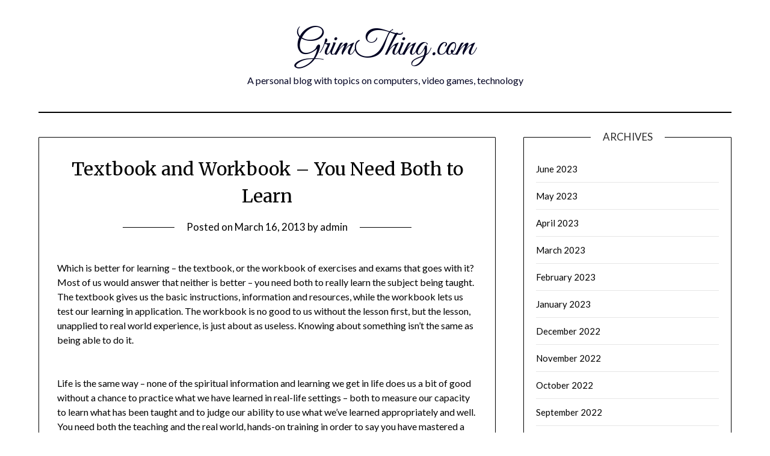

--- FILE ---
content_type: text/html; charset=UTF-8
request_url: https://grimthing.com/textbook-and-workbook-you-need-both-to-learn/
body_size: 10132
content:
<!doctype html>
	<html lang="en-US">
	<head>
		<meta charset="UTF-8">
		<meta name="viewport" content="width=device-width, initial-scale=1">
		<link rel="profile" href="http://gmpg.org/xfn/11">
		<title>Textbook and Workbook &#8211; You Need Both to Learn &#8211; GrimThing.com</title>
<meta name='robots' content='max-image-preview:large' />
<link rel='dns-prefetch' href='//fonts.googleapis.com' />
<link rel="alternate" type="application/rss+xml" title="GrimThing.com &raquo; Feed" href="https://grimthing.com/feed/" />
<link rel="alternate" type="application/rss+xml" title="GrimThing.com &raquo; Comments Feed" href="https://grimthing.com/comments/feed/" />
<link rel="alternate" type="application/rss+xml" title="GrimThing.com &raquo; Textbook and Workbook &#8211; You Need Both to Learn Comments Feed" href="https://grimthing.com/textbook-and-workbook-you-need-both-to-learn/feed/" />
<script type="text/javascript">
/* <![CDATA[ */
window._wpemojiSettings = {"baseUrl":"https:\/\/s.w.org\/images\/core\/emoji\/15.0.3\/72x72\/","ext":".png","svgUrl":"https:\/\/s.w.org\/images\/core\/emoji\/15.0.3\/svg\/","svgExt":".svg","source":{"concatemoji":"https:\/\/grimthing.com\/wp-includes\/js\/wp-emoji-release.min.js?ver=6.5.5"}};
/*! This file is auto-generated */
!function(i,n){var o,s,e;function c(e){try{var t={supportTests:e,timestamp:(new Date).valueOf()};sessionStorage.setItem(o,JSON.stringify(t))}catch(e){}}function p(e,t,n){e.clearRect(0,0,e.canvas.width,e.canvas.height),e.fillText(t,0,0);var t=new Uint32Array(e.getImageData(0,0,e.canvas.width,e.canvas.height).data),r=(e.clearRect(0,0,e.canvas.width,e.canvas.height),e.fillText(n,0,0),new Uint32Array(e.getImageData(0,0,e.canvas.width,e.canvas.height).data));return t.every(function(e,t){return e===r[t]})}function u(e,t,n){switch(t){case"flag":return n(e,"\ud83c\udff3\ufe0f\u200d\u26a7\ufe0f","\ud83c\udff3\ufe0f\u200b\u26a7\ufe0f")?!1:!n(e,"\ud83c\uddfa\ud83c\uddf3","\ud83c\uddfa\u200b\ud83c\uddf3")&&!n(e,"\ud83c\udff4\udb40\udc67\udb40\udc62\udb40\udc65\udb40\udc6e\udb40\udc67\udb40\udc7f","\ud83c\udff4\u200b\udb40\udc67\u200b\udb40\udc62\u200b\udb40\udc65\u200b\udb40\udc6e\u200b\udb40\udc67\u200b\udb40\udc7f");case"emoji":return!n(e,"\ud83d\udc26\u200d\u2b1b","\ud83d\udc26\u200b\u2b1b")}return!1}function f(e,t,n){var r="undefined"!=typeof WorkerGlobalScope&&self instanceof WorkerGlobalScope?new OffscreenCanvas(300,150):i.createElement("canvas"),a=r.getContext("2d",{willReadFrequently:!0}),o=(a.textBaseline="top",a.font="600 32px Arial",{});return e.forEach(function(e){o[e]=t(a,e,n)}),o}function t(e){var t=i.createElement("script");t.src=e,t.defer=!0,i.head.appendChild(t)}"undefined"!=typeof Promise&&(o="wpEmojiSettingsSupports",s=["flag","emoji"],n.supports={everything:!0,everythingExceptFlag:!0},e=new Promise(function(e){i.addEventListener("DOMContentLoaded",e,{once:!0})}),new Promise(function(t){var n=function(){try{var e=JSON.parse(sessionStorage.getItem(o));if("object"==typeof e&&"number"==typeof e.timestamp&&(new Date).valueOf()<e.timestamp+604800&&"object"==typeof e.supportTests)return e.supportTests}catch(e){}return null}();if(!n){if("undefined"!=typeof Worker&&"undefined"!=typeof OffscreenCanvas&&"undefined"!=typeof URL&&URL.createObjectURL&&"undefined"!=typeof Blob)try{var e="postMessage("+f.toString()+"("+[JSON.stringify(s),u.toString(),p.toString()].join(",")+"));",r=new Blob([e],{type:"text/javascript"}),a=new Worker(URL.createObjectURL(r),{name:"wpTestEmojiSupports"});return void(a.onmessage=function(e){c(n=e.data),a.terminate(),t(n)})}catch(e){}c(n=f(s,u,p))}t(n)}).then(function(e){for(var t in e)n.supports[t]=e[t],n.supports.everything=n.supports.everything&&n.supports[t],"flag"!==t&&(n.supports.everythingExceptFlag=n.supports.everythingExceptFlag&&n.supports[t]);n.supports.everythingExceptFlag=n.supports.everythingExceptFlag&&!n.supports.flag,n.DOMReady=!1,n.readyCallback=function(){n.DOMReady=!0}}).then(function(){return e}).then(function(){var e;n.supports.everything||(n.readyCallback(),(e=n.source||{}).concatemoji?t(e.concatemoji):e.wpemoji&&e.twemoji&&(t(e.twemoji),t(e.wpemoji)))}))}((window,document),window._wpemojiSettings);
/* ]]> */
</script>
<style id='wp-emoji-styles-inline-css' type='text/css'>

	img.wp-smiley, img.emoji {
		display: inline !important;
		border: none !important;
		box-shadow: none !important;
		height: 1em !important;
		width: 1em !important;
		margin: 0 0.07em !important;
		vertical-align: -0.1em !important;
		background: none !important;
		padding: 0 !important;
	}
</style>
<link rel='stylesheet' id='wp-block-library-css' href='https://grimthing.com/wp-includes/css/dist/block-library/style.min.css?ver=6.5.5' type='text/css' media='all' />
<style id='classic-theme-styles-inline-css' type='text/css'>
/*! This file is auto-generated */
.wp-block-button__link{color:#fff;background-color:#32373c;border-radius:9999px;box-shadow:none;text-decoration:none;padding:calc(.667em + 2px) calc(1.333em + 2px);font-size:1.125em}.wp-block-file__button{background:#32373c;color:#fff;text-decoration:none}
</style>
<style id='global-styles-inline-css' type='text/css'>
body{--wp--preset--color--black: #000000;--wp--preset--color--cyan-bluish-gray: #abb8c3;--wp--preset--color--white: #ffffff;--wp--preset--color--pale-pink: #f78da7;--wp--preset--color--vivid-red: #cf2e2e;--wp--preset--color--luminous-vivid-orange: #ff6900;--wp--preset--color--luminous-vivid-amber: #fcb900;--wp--preset--color--light-green-cyan: #7bdcb5;--wp--preset--color--vivid-green-cyan: #00d084;--wp--preset--color--pale-cyan-blue: #8ed1fc;--wp--preset--color--vivid-cyan-blue: #0693e3;--wp--preset--color--vivid-purple: #9b51e0;--wp--preset--gradient--vivid-cyan-blue-to-vivid-purple: linear-gradient(135deg,rgba(6,147,227,1) 0%,rgb(155,81,224) 100%);--wp--preset--gradient--light-green-cyan-to-vivid-green-cyan: linear-gradient(135deg,rgb(122,220,180) 0%,rgb(0,208,130) 100%);--wp--preset--gradient--luminous-vivid-amber-to-luminous-vivid-orange: linear-gradient(135deg,rgba(252,185,0,1) 0%,rgba(255,105,0,1) 100%);--wp--preset--gradient--luminous-vivid-orange-to-vivid-red: linear-gradient(135deg,rgba(255,105,0,1) 0%,rgb(207,46,46) 100%);--wp--preset--gradient--very-light-gray-to-cyan-bluish-gray: linear-gradient(135deg,rgb(238,238,238) 0%,rgb(169,184,195) 100%);--wp--preset--gradient--cool-to-warm-spectrum: linear-gradient(135deg,rgb(74,234,220) 0%,rgb(151,120,209) 20%,rgb(207,42,186) 40%,rgb(238,44,130) 60%,rgb(251,105,98) 80%,rgb(254,248,76) 100%);--wp--preset--gradient--blush-light-purple: linear-gradient(135deg,rgb(255,206,236) 0%,rgb(152,150,240) 100%);--wp--preset--gradient--blush-bordeaux: linear-gradient(135deg,rgb(254,205,165) 0%,rgb(254,45,45) 50%,rgb(107,0,62) 100%);--wp--preset--gradient--luminous-dusk: linear-gradient(135deg,rgb(255,203,112) 0%,rgb(199,81,192) 50%,rgb(65,88,208) 100%);--wp--preset--gradient--pale-ocean: linear-gradient(135deg,rgb(255,245,203) 0%,rgb(182,227,212) 50%,rgb(51,167,181) 100%);--wp--preset--gradient--electric-grass: linear-gradient(135deg,rgb(202,248,128) 0%,rgb(113,206,126) 100%);--wp--preset--gradient--midnight: linear-gradient(135deg,rgb(2,3,129) 0%,rgb(40,116,252) 100%);--wp--preset--font-size--small: 13px;--wp--preset--font-size--medium: 20px;--wp--preset--font-size--large: 36px;--wp--preset--font-size--x-large: 42px;--wp--preset--spacing--20: 0.44rem;--wp--preset--spacing--30: 0.67rem;--wp--preset--spacing--40: 1rem;--wp--preset--spacing--50: 1.5rem;--wp--preset--spacing--60: 2.25rem;--wp--preset--spacing--70: 3.38rem;--wp--preset--spacing--80: 5.06rem;--wp--preset--shadow--natural: 6px 6px 9px rgba(0, 0, 0, 0.2);--wp--preset--shadow--deep: 12px 12px 50px rgba(0, 0, 0, 0.4);--wp--preset--shadow--sharp: 6px 6px 0px rgba(0, 0, 0, 0.2);--wp--preset--shadow--outlined: 6px 6px 0px -3px rgba(255, 255, 255, 1), 6px 6px rgba(0, 0, 0, 1);--wp--preset--shadow--crisp: 6px 6px 0px rgba(0, 0, 0, 1);}:where(.is-layout-flex){gap: 0.5em;}:where(.is-layout-grid){gap: 0.5em;}body .is-layout-flex{display: flex;}body .is-layout-flex{flex-wrap: wrap;align-items: center;}body .is-layout-flex > *{margin: 0;}body .is-layout-grid{display: grid;}body .is-layout-grid > *{margin: 0;}:where(.wp-block-columns.is-layout-flex){gap: 2em;}:where(.wp-block-columns.is-layout-grid){gap: 2em;}:where(.wp-block-post-template.is-layout-flex){gap: 1.25em;}:where(.wp-block-post-template.is-layout-grid){gap: 1.25em;}.has-black-color{color: var(--wp--preset--color--black) !important;}.has-cyan-bluish-gray-color{color: var(--wp--preset--color--cyan-bluish-gray) !important;}.has-white-color{color: var(--wp--preset--color--white) !important;}.has-pale-pink-color{color: var(--wp--preset--color--pale-pink) !important;}.has-vivid-red-color{color: var(--wp--preset--color--vivid-red) !important;}.has-luminous-vivid-orange-color{color: var(--wp--preset--color--luminous-vivid-orange) !important;}.has-luminous-vivid-amber-color{color: var(--wp--preset--color--luminous-vivid-amber) !important;}.has-light-green-cyan-color{color: var(--wp--preset--color--light-green-cyan) !important;}.has-vivid-green-cyan-color{color: var(--wp--preset--color--vivid-green-cyan) !important;}.has-pale-cyan-blue-color{color: var(--wp--preset--color--pale-cyan-blue) !important;}.has-vivid-cyan-blue-color{color: var(--wp--preset--color--vivid-cyan-blue) !important;}.has-vivid-purple-color{color: var(--wp--preset--color--vivid-purple) !important;}.has-black-background-color{background-color: var(--wp--preset--color--black) !important;}.has-cyan-bluish-gray-background-color{background-color: var(--wp--preset--color--cyan-bluish-gray) !important;}.has-white-background-color{background-color: var(--wp--preset--color--white) !important;}.has-pale-pink-background-color{background-color: var(--wp--preset--color--pale-pink) !important;}.has-vivid-red-background-color{background-color: var(--wp--preset--color--vivid-red) !important;}.has-luminous-vivid-orange-background-color{background-color: var(--wp--preset--color--luminous-vivid-orange) !important;}.has-luminous-vivid-amber-background-color{background-color: var(--wp--preset--color--luminous-vivid-amber) !important;}.has-light-green-cyan-background-color{background-color: var(--wp--preset--color--light-green-cyan) !important;}.has-vivid-green-cyan-background-color{background-color: var(--wp--preset--color--vivid-green-cyan) !important;}.has-pale-cyan-blue-background-color{background-color: var(--wp--preset--color--pale-cyan-blue) !important;}.has-vivid-cyan-blue-background-color{background-color: var(--wp--preset--color--vivid-cyan-blue) !important;}.has-vivid-purple-background-color{background-color: var(--wp--preset--color--vivid-purple) !important;}.has-black-border-color{border-color: var(--wp--preset--color--black) !important;}.has-cyan-bluish-gray-border-color{border-color: var(--wp--preset--color--cyan-bluish-gray) !important;}.has-white-border-color{border-color: var(--wp--preset--color--white) !important;}.has-pale-pink-border-color{border-color: var(--wp--preset--color--pale-pink) !important;}.has-vivid-red-border-color{border-color: var(--wp--preset--color--vivid-red) !important;}.has-luminous-vivid-orange-border-color{border-color: var(--wp--preset--color--luminous-vivid-orange) !important;}.has-luminous-vivid-amber-border-color{border-color: var(--wp--preset--color--luminous-vivid-amber) !important;}.has-light-green-cyan-border-color{border-color: var(--wp--preset--color--light-green-cyan) !important;}.has-vivid-green-cyan-border-color{border-color: var(--wp--preset--color--vivid-green-cyan) !important;}.has-pale-cyan-blue-border-color{border-color: var(--wp--preset--color--pale-cyan-blue) !important;}.has-vivid-cyan-blue-border-color{border-color: var(--wp--preset--color--vivid-cyan-blue) !important;}.has-vivid-purple-border-color{border-color: var(--wp--preset--color--vivid-purple) !important;}.has-vivid-cyan-blue-to-vivid-purple-gradient-background{background: var(--wp--preset--gradient--vivid-cyan-blue-to-vivid-purple) !important;}.has-light-green-cyan-to-vivid-green-cyan-gradient-background{background: var(--wp--preset--gradient--light-green-cyan-to-vivid-green-cyan) !important;}.has-luminous-vivid-amber-to-luminous-vivid-orange-gradient-background{background: var(--wp--preset--gradient--luminous-vivid-amber-to-luminous-vivid-orange) !important;}.has-luminous-vivid-orange-to-vivid-red-gradient-background{background: var(--wp--preset--gradient--luminous-vivid-orange-to-vivid-red) !important;}.has-very-light-gray-to-cyan-bluish-gray-gradient-background{background: var(--wp--preset--gradient--very-light-gray-to-cyan-bluish-gray) !important;}.has-cool-to-warm-spectrum-gradient-background{background: var(--wp--preset--gradient--cool-to-warm-spectrum) !important;}.has-blush-light-purple-gradient-background{background: var(--wp--preset--gradient--blush-light-purple) !important;}.has-blush-bordeaux-gradient-background{background: var(--wp--preset--gradient--blush-bordeaux) !important;}.has-luminous-dusk-gradient-background{background: var(--wp--preset--gradient--luminous-dusk) !important;}.has-pale-ocean-gradient-background{background: var(--wp--preset--gradient--pale-ocean) !important;}.has-electric-grass-gradient-background{background: var(--wp--preset--gradient--electric-grass) !important;}.has-midnight-gradient-background{background: var(--wp--preset--gradient--midnight) !important;}.has-small-font-size{font-size: var(--wp--preset--font-size--small) !important;}.has-medium-font-size{font-size: var(--wp--preset--font-size--medium) !important;}.has-large-font-size{font-size: var(--wp--preset--font-size--large) !important;}.has-x-large-font-size{font-size: var(--wp--preset--font-size--x-large) !important;}
.wp-block-navigation a:where(:not(.wp-element-button)){color: inherit;}
:where(.wp-block-post-template.is-layout-flex){gap: 1.25em;}:where(.wp-block-post-template.is-layout-grid){gap: 1.25em;}
:where(.wp-block-columns.is-layout-flex){gap: 2em;}:where(.wp-block-columns.is-layout-grid){gap: 2em;}
.wp-block-pullquote{font-size: 1.5em;line-height: 1.6;}
</style>
<link rel='stylesheet' id='minimalist-writer-parent-style-css' href='https://grimthing.com/wp-content/themes/minimalistblogger/style.css?ver=6.5.5' type='text/css' media='all' />
<link rel='stylesheet' id='minimalist-writer-css' href='https://grimthing.com/wp-content/themes/minimalist-writer/style.css?ver=1.3' type='text/css' media='all' />
<link rel='stylesheet' id='Great Vibes-css' href='https://grimthing.com/wp-content/fonts/fd8d33e9e2ce2c97995850171c8706b1.css?ver=6.5.5' type='text/css' media='all' />
<link rel='stylesheet' id='font-awesome-css' href='https://grimthing.com/wp-content/themes/minimalistblogger/css/font-awesome.min.css?ver=6.5.5' type='text/css' media='all' />
<link rel='stylesheet' id='minimalistblogger-style-css' href='https://grimthing.com/wp-content/themes/minimalist-writer/style.css?ver=6.5.5' type='text/css' media='all' />
<link rel='stylesheet' id='minimalistblogger-google-fonts-css' href='//fonts.googleapis.com/css?family=Lato%3A300%2C400%2C700%2C900%7CMerriweather%3A400%2C700&#038;ver=6.5.5' type='text/css' media='all' />
<script type="text/javascript" src="https://grimthing.com/wp-includes/js/jquery/jquery.min.js?ver=3.7.1" id="jquery-core-js"></script>
<script type="text/javascript" src="https://grimthing.com/wp-includes/js/jquery/jquery-migrate.min.js?ver=3.4.1" id="jquery-migrate-js"></script>
<link rel="https://api.w.org/" href="https://grimthing.com/wp-json/" /><link rel="alternate" type="application/json" href="https://grimthing.com/wp-json/wp/v2/posts/192" /><link rel="EditURI" type="application/rsd+xml" title="RSD" href="https://grimthing.com/xmlrpc.php?rsd" />
<meta name="generator" content="WordPress 6.5.5" />
<link rel="canonical" href="https://grimthing.com/textbook-and-workbook-you-need-both-to-learn/" />
<link rel='shortlink' href='https://grimthing.com/?p=192' />
<link rel="alternate" type="application/json+oembed" href="https://grimthing.com/wp-json/oembed/1.0/embed?url=https%3A%2F%2Fgrimthing.com%2Ftextbook-and-workbook-you-need-both-to-learn%2F" />
<link rel="alternate" type="text/xml+oembed" href="https://grimthing.com/wp-json/oembed/1.0/embed?url=https%3A%2F%2Fgrimthing.com%2Ftextbook-and-workbook-you-need-both-to-learn%2F&#038;format=xml" />
<style type='text/css'>.rp4wp-related-posts ul{width:100%;padding:0;margin:0;float:left;}
.rp4wp-related-posts ul>li{list-style:none;padding:0;margin:0;padding-bottom:20px;clear:both;}
.rp4wp-related-posts ul>li>p{margin:0;padding:0;}
.rp4wp-related-post-image{width:35%;padding-right:25px;-moz-box-sizing:border-box;-webkit-box-sizing:border-box;box-sizing:border-box;float:left;}</style>

		<style type="text/css">
									body, .site, .swidgets-wrap h3, .post-data-text { background: ; }
			.site-title a, .site-description { color: ; }
			.sheader { background-color: ; }
			.super-menu, #smobile-menu, .primary-menu, .primary-menu ul li ul.children, .primary-menu ul li ul.sub-menu { background-color: ; }
			.main-navigation ul li a, .main-navigation ul li .sub-arrow, .super-menu .toggle-mobile-menu,.toggle-mobile-menu:before, .mobile-menu-active .smenu-hide { color: ; }
			#smobile-menu.show .main-navigation ul ul.children.active, #smobile-menu.show .main-navigation ul ul.sub-menu.active, #smobile-menu.show .main-navigation ul li, .smenu-hide.toggle-mobile-menu.menu-toggle, #smobile-menu.show .main-navigation ul li, .primary-menu ul li ul.children li, .primary-menu ul li ul.sub-menu li, .primary-menu .pmenu, .super-menu { border-color: ; border-bottom-color: ; }
			#secondary .widget h3, #secondary .widget h3 a, #secondary .widget h4, #secondary .widget h1, #secondary .widget h2, #secondary .widget h5, #secondary .widget h6 { color: ; }
			#secondary .widget a, #secondary a, #secondary .widget li a , #secondary span.sub-arrow{ color: ; }
			#secondary, #secondary .widget, #secondary .widget p, #secondary .widget li, .widget time.rpwe-time.published { color: ; }
			#secondary .swidgets-wrap, #secondary .widget ul li, .featured-sidebar .search-field { border-color: ; }
			.site-info, .footer-column-three input.search-submit, .footer-column-three p, .footer-column-three li, .footer-column-three td, .footer-column-three th, .footer-column-three caption { color: ; }
			.footer-column-three h3, .footer-column-three h4, .footer-column-three h5, .footer-column-three h6, .footer-column-three h1, .footer-column-three h2, .footer-column-three h4, .footer-column-three h3 a { color: ; }
			.footer-column-three a, .footer-column-three li a, .footer-column-three .widget a, .footer-column-three .sub-arrow { color: ; }
			.footer-column-three h3:after { background: ; }
			.site-info, .widget ul li, .footer-column-three input.search-field, .footer-column-three input.search-submit { border-color: ; }
			.site-footer { background-color: ; }
			.archive .page-header h1, .blogposts-list h2 a, .blogposts-list h2 a:hover, .blogposts-list h2 a:active, .search-results h1.page-title { color: ; }
			.blogposts-list .post-data-text, .blogposts-list .post-data-text a{ color: ; }
			.blog .tag-cat-container, .blog .tag-cat-container a, .blogposts-list p { color: ; }
			.page-numbers li a, .blogposts-list .blogpost-button { background: ; }
			.page-numbers li a, .blogposts-list .blogpost-button, span.page-numbers.dots, .page-numbers.current, .page-numbers li a:hover { color: ; }
			.blog .tag-cat-container a, .archive .page-header h1, .search-results h1.page-title, .blogposts-list.fbox, span.page-numbers.dots, .page-numbers li a, .page-numbers.current { border-color: ; }
			.blogposts-list .post-data-divider { background: ; }
			.page .comments-area .comment-author, .page .comments-area .comment-author a, .page .comments-area .comments-title, .page .content-area h1, .page .content-area h2, .page .content-area h3, .page .content-area h4, .page .content-area h5, .page .content-area h6, .page .content-area th, .single  .comments-area .comment-author, .single .comments-area .comment-author a, .single .comments-area .comments-title, .single .content-area h1, .single .content-area h2, .single .content-area h3, .single .content-area h4, .single .content-area h5, .single .content-area h6, .single .content-area th, .search-no-results h1, .error404 h1 { color: ; }
			.single .post-data-text, .page .post-data-text, .page .post-data-text a, .single .post-data-text a, .comments-area .comment-meta .comment-metadata a { color: ; }
			.page .content-area p, .page article, .page .content-area table, .page .content-area dd, .page .content-area dt, .page .content-area address, .page .content-area .entry-content, .page .content-area li, .page .content-area ol, .single .content-area p, .single article, .single .content-area table, .single .content-area dd, .single .content-area dt, .single .content-area address, .single .entry-content, .single .content-area li, .single .content-area ol, .search-no-results .page-content p { color: ; }
			.single .tag-cat-container a, .page .tag-cat-container a, .single .entry-content a, .page .entry-content a, .comment-content a, .comments-area .reply a, .logged-in-as a, .comments-area .comment-respond a { color: ; }
			.comments-area p.form-submit input { background: ; }
			.error404 .page-content p, .error404 input.search-submit, .search-no-results input.search-submit { color: ; }
			.page .tag-cat-container a, .single .tag-cat-container a,.page .comments-area, .page article.fbox, .page article tr, .page .comments-area ol.comment-list ol.children li, .page .comments-area ol.comment-list .comment, .single .comments-area, .single article.fbox, .single article tr, .comments-area ol.comment-list ol.children li, .comments-area ol.comment-list .comment, .error404 main#main, .error404 .search-form label, .search-no-results .search-form label, .error404 input.search-submit, .search-no-results input.search-submit, .error404 main#main, .search-no-results section.fbox.no-results.not-found{ border-color: ; }
			.single .post-data-divider, .page .post-data-divider { background: ; }
			.single .comments-area p.form-submit input, .page .comments-area p.form-submit input { color: ; }
			.bottom-header-wrapper { padding-top: px; }
			.bottom-header-wrapper { padding-bottom: px; }
			.bottom-header-wrapper { background: ; }
			.bottom-header-wrapper *{ color: ; }
			.header-widget a, .header-widget li a, .header-widget i.fa { color: ; }
			.header-widget, .header-widget p, .header-widget li, .header-widget .textwidget { color: ; }
			.header-widget .widget-title, .header-widget h1, .header-widget h3, .header-widget h2, .header-widget h4, .header-widget h5, .header-widget h6{ color: ; }
			.header-widget.swidgets-wrap, .header-widget ul li, .header-widget .search-field { border-color: ; }
		</style>
	
		<style type="text/css">
			body, 
			.site, 
			.swidgets-wrap h3, 
			.post-data-text { background: ; }

			.site-title a, 
			.site-description { color: ; }

			.sheader { background:  }
		</style>
		</head>

	<body class="post-template-default single single-post postid-192 single-format-standard masthead-fixed">
		<div id="page" class="site">

			<header id="masthead" class="sheader site-header clearfix">
				<div class="content-wrap">
					
					
						<div class="site-branding">

														<p class="site-title"><a href="https://grimthing.com/" rel="home">GrimThing.com</a></p>
														<p class="site-description">A personal blog with topics on computers, video games, technology</p>
							
					</div><!-- .site-branding -->

					
			</div>
			<nav id="primary-site-navigation" class="primary-menu main-navigation clearfix">

				<a href="#" id="pull" class="smenu-hide toggle-mobile-menu menu-toggle" aria-controls="secondary-menu" aria-expanded="false">Menu					
				</a>


				<div class="content-wrap text-center">
					<div class="center-main-menu">


						<div id="primary-menu" class="pmenu"></div>
						
						
												</div>
				</div>

			</nav><!-- #primary-site-navigation -->

			<div class="super-menu clearfix">
				<div class="super-menu-inner">
					<a href="#" id="pull" class="toggle-mobile-menu menu-toggle" aria-controls="secondary-menu" aria-expanded="false">Menu</a>
									</div>
			</div>

			<div id="mobile-menu-overlay"></div>

		</header>


					<!-- Image banner -->
			
		<!-- / Image banner -->

	


<div class="content-wrap">

	
		<!-- Upper widgets -->
		<div class="header-widgets-wrapper">
			
			
					</div>
		<!-- / Upper widgets -->
	
</div>

<div id="content" class="site-content clearfix">
	<div class="content-wrap">

<div id="primary" class="featured-content content-area">
	<main id="main" class="site-main">

		
<article id="post-192" class="posts-entry fbox post-192 post type-post status-publish format-standard hentry category-uncategorized tag-exams tag-exercises tag-learning tag-textbook tag-workbook">
			<header class="entry-header">
		<h1 class="entry-title">Textbook and Workbook &#8211; You Need Both to Learn</h1>		<div class="entry-meta">
			<div class="blog-data-wrapper">
				<div class="post-data-divider"></div>
				<div class="post-data-positioning">
					<div class="post-data-text">
						<span class="posted-on">Posted on <a href="https://grimthing.com/textbook-and-workbook-you-need-both-to-learn/" rel="bookmark"><time class="entry-date published updated" datetime="2013-03-16T11:30:49+00:00">March 16, 2013</time></a></span><span class="byline"> by <span class="author vcard"><a class="url fn n" href="https://grimthing.com/author/admin/">admin</a></span></span>					</div>
				</div>
			</div>
		</div><!-- .entry-meta -->
			</header><!-- .entry-header -->

	<div class="entry-content">
		<p><P>Which is better for learning &#8211; the textbook, or the workbook of exercises and exams that goes with it? Most of us would answer that neither is better &#8211; you need both to really learn the subject being taught. The textbook gives us the basic instructions, information and resources, while the workbook lets us test our learning in application. The workbook is no good to us without the lesson first, but the lesson, unapplied to real world experience, is just about as useless. Knowing about something isn&#8217;t the same as being able to do it. </P><span id="more-192"></span><br />
<P>Life is the same way &#8211; none of the spiritual information and learning we get in life does us a bit of good without a chance to practice what we have learned in real-life settings &#8211; both to measure our capacity to learn what has been taught and to judge our ability to use what we&#8217;ve learned appropriately and well. You need both the teaching and the real world, hands-on training in order to say you have mastered a subject. Those who listen to their preachers every church day, who watch nothing but inspirational TV and read their holy books all night, but who turn up their noses at a chance to show compassion, unconditional love and God&#8217;s own prescribed forgiveness on the worst of the worst (without expectation of anything in return, but merely for the sake of being more God-like in their behavior) &#8211; these people know, but they have not truly learned.</P><br />
<P>Mother Teresa taught us by example how to tend and love equally the worst refuse of mankind. Martin Luther King, Jr. gave us instruction on non-violent alternatives to revolution. Jesus, Buddha and Mohammad provided stories, sermons, insight and wisdom to help guide us in our days. These people (and others like them) have been our textbooks &#8211; providing us with the guidance, the information and the knowledge we need to make choices about how we live.</P><br />
<P>But the Hillside Strangler, the guy next door with the foul mouth and the drug habit, drunk driver on prom night, the 9/11 hijackers &#8211; these are our workbooks, giving us the opportunity to put into practice what we learned about selflessness, compassion, love, kindness, non-violence, respect and forgiveness. They test us in ways that academic speculation and mental rehearsals never can. By our reactions or responses to their deeds and after-effects, we get the final grade on how well we took these lessons of love to heart.</P><br />
<P>How did you score?</P></p>
<p>(c) Soni Pitts</p>
<p>ABOUT THE AUTHOR</p>
<p>She is the author of the free e-book &#8220;50 Ways To Reach Your Goals&#8221; and over 100 self-help and inspirational articles, as well as other products and resources designed to facilitate this process of personal growth and spiritual development.</p>
<div class='rp4wp-related-posts'>
<h3>Related Posts</h3>
<ul>
<li><div class='rp4wp-related-post-content'>
<a href='https://grimthing.com/learning-the-secrets-about-17/'>Learning The Secrets About</a><p>Changes To Make To Ensure Your Business Is More Efficient A lot of time will&hellip;</p></div>
</li>
<li><div class='rp4wp-related-post-content'>
<a href='https://grimthing.com/learning-the-secrets-about-3/'>Learning The Secrets About</a><p>The Best Process to Go Paperless in your Company The most significant percentage of the&hellip;</p></div>
</li>
<li><div class='rp4wp-related-post-content'>
<a href='https://grimthing.com/why-not-learn-more-about-39/'>Why not learn more about  ?</a><p>The Most Important Personal Finance Tips For Musicians Almost everyone in life will find him/herself&hellip;</p></div>
</li>
</ul>
</div>
		
		<div class="tag-cat-container">
			<span class="tag-cat-container-strings"> Category:</span> <a href="https://grimthing.com/category/uncategorized/" rel="category tag">Uncategorized</a>		</div>
	</div><!-- .entry-content -->
</article><!-- #post-192 -->

<div id="comments" class="fbox comments-area">

		<div id="respond" class="comment-respond">
		<h3 id="reply-title" class="comment-reply-title">Leave a Reply <small><a rel="nofollow" id="cancel-comment-reply-link" href="/textbook-and-workbook-you-need-both-to-learn/#respond" style="display:none;">Cancel reply</a></small></h3><p class="must-log-in">You must be <a href="https://grimthing.com/wp-login.php?redirect_to=https%3A%2F%2Fgrimthing.com%2Ftextbook-and-workbook-you-need-both-to-learn%2F">logged in</a> to post a comment.</p>	</div><!-- #respond -->
	
</div><!-- #comments -->

	</main><!-- #main -->
</div><!-- #primary -->


<aside id="secondary" class="featured-sidebar widget-area">
	<section id="archives-2" class="fbox swidgets-wrap widget widget_archive"><div class="swidget"><div class="sidebar-title-border"><h3 class="widget-title">Archives</h3></div></div>
			<ul>
					<li><a href='https://grimthing.com/2023/06/'>June 2023</a></li>
	<li><a href='https://grimthing.com/2023/05/'>May 2023</a></li>
	<li><a href='https://grimthing.com/2023/04/'>April 2023</a></li>
	<li><a href='https://grimthing.com/2023/03/'>March 2023</a></li>
	<li><a href='https://grimthing.com/2023/02/'>February 2023</a></li>
	<li><a href='https://grimthing.com/2023/01/'>January 2023</a></li>
	<li><a href='https://grimthing.com/2022/12/'>December 2022</a></li>
	<li><a href='https://grimthing.com/2022/11/'>November 2022</a></li>
	<li><a href='https://grimthing.com/2022/10/'>October 2022</a></li>
	<li><a href='https://grimthing.com/2022/09/'>September 2022</a></li>
	<li><a href='https://grimthing.com/2022/08/'>August 2022</a></li>
	<li><a href='https://grimthing.com/2022/07/'>July 2022</a></li>
	<li><a href='https://grimthing.com/2022/06/'>June 2022</a></li>
	<li><a href='https://grimthing.com/2021/01/'>January 2021</a></li>
	<li><a href='https://grimthing.com/2020/12/'>December 2020</a></li>
	<li><a href='https://grimthing.com/2020/11/'>November 2020</a></li>
	<li><a href='https://grimthing.com/2020/10/'>October 2020</a></li>
	<li><a href='https://grimthing.com/2020/09/'>September 2020</a></li>
	<li><a href='https://grimthing.com/2020/08/'>August 2020</a></li>
	<li><a href='https://grimthing.com/2020/07/'>July 2020</a></li>
	<li><a href='https://grimthing.com/2020/06/'>June 2020</a></li>
	<li><a href='https://grimthing.com/2020/05/'>May 2020</a></li>
	<li><a href='https://grimthing.com/2013/12/'>December 2013</a></li>
	<li><a href='https://grimthing.com/2013/11/'>November 2013</a></li>
	<li><a href='https://grimthing.com/2013/10/'>October 2013</a></li>
	<li><a href='https://grimthing.com/2013/09/'>September 2013</a></li>
	<li><a href='https://grimthing.com/2013/08/'>August 2013</a></li>
	<li><a href='https://grimthing.com/2013/07/'>July 2013</a></li>
	<li><a href='https://grimthing.com/2013/06/'>June 2013</a></li>
	<li><a href='https://grimthing.com/2013/05/'>May 2013</a></li>
	<li><a href='https://grimthing.com/2013/04/'>April 2013</a></li>
	<li><a href='https://grimthing.com/2013/03/'>March 2013</a></li>
	<li><a href='https://grimthing.com/2013/02/'>February 2013</a></li>
	<li><a href='https://grimthing.com/2013/01/'>January 2013</a></li>
	<li><a href='https://grimthing.com/2012/12/'>December 2012</a></li>
	<li><a href='https://grimthing.com/2012/11/'>November 2012</a></li>
	<li><a href='https://grimthing.com/2012/10/'>October 2012</a></li>
	<li><a href='https://grimthing.com/2012/09/'>September 2012</a></li>
	<li><a href='https://grimthing.com/2012/08/'>August 2012</a></li>
	<li><a href='https://grimthing.com/2012/07/'>July 2012</a></li>
	<li><a href='https://grimthing.com/2012/06/'>June 2012</a></li>
	<li><a href='https://grimthing.com/2012/05/'>May 2012</a></li>
	<li><a href='https://grimthing.com/2012/04/'>April 2012</a></li>
	<li><a href='https://grimthing.com/2012/03/'>March 2012</a></li>
	<li><a href='https://grimthing.com/2012/02/'>February 2012</a></li>
	<li><a href='https://grimthing.com/2012/01/'>January 2012</a></li>
	<li><a href='https://grimthing.com/2011/12/'>December 2011</a></li>
	<li><a href='https://grimthing.com/2011/11/'>November 2011</a></li>
	<li><a href='https://grimthing.com/2011/10/'>October 2011</a></li>
	<li><a href='https://grimthing.com/2011/09/'>September 2011</a></li>
	<li><a href='https://grimthing.com/2011/08/'>August 2011</a></li>
	<li><a href='https://grimthing.com/2011/07/'>July 2011</a></li>
	<li><a href='https://grimthing.com/2011/06/'>June 2011</a></li>
	<li><a href='https://grimthing.com/2011/05/'>May 2011</a></li>
	<li><a href='https://grimthing.com/2011/04/'>April 2011</a></li>
	<li><a href='https://grimthing.com/2011/03/'>March 2011</a></li>
	<li><a href='https://grimthing.com/2011/02/'>February 2011</a></li>
	<li><a href='https://grimthing.com/2011/01/'>January 2011</a></li>
	<li><a href='https://grimthing.com/2010/12/'>December 2010</a></li>
	<li><a href='https://grimthing.com/2010/11/'>November 2010</a></li>
	<li><a href='https://grimthing.com/2010/10/'>October 2010</a></li>
	<li><a href='https://grimthing.com/2010/09/'>September 2010</a></li>
	<li><a href='https://grimthing.com/2010/08/'>August 2010</a></li>
	<li><a href='https://grimthing.com/2010/07/'>July 2010</a></li>
	<li><a href='https://grimthing.com/2010/06/'>June 2010</a></li>
	<li><a href='https://grimthing.com/2010/05/'>May 2010</a></li>
	<li><a href='https://grimthing.com/2010/04/'>April 2010</a></li>
	<li><a href='https://grimthing.com/2010/03/'>March 2010</a></li>
	<li><a href='https://grimthing.com/2010/02/'>February 2010</a></li>
	<li><a href='https://grimthing.com/2010/01/'>January 2010</a></li>
			</ul>

			</section><section id="tag_cloud-2" class="fbox swidgets-wrap widget widget_tag_cloud"><div class="swidget"><div class="sidebar-title-border"><h3 class="widget-title">Tags</h3></div></div><div class="tagcloud"><a href="https://grimthing.com/tag/answer/" class="tag-cloud-link tag-link-217 tag-link-position-1" style="font-size: 8pt;" aria-label="answer (3 items)">answer</a>
<a href="https://grimthing.com/tag/article/" class="tag-cloud-link tag-link-224 tag-link-position-2" style="font-size: 14.447368421053pt;" aria-label="article (8 items)">article</a>
<a href="https://grimthing.com/tag/articles/" class="tag-cloud-link tag-link-225 tag-link-position-3" style="font-size: 9.8421052631579pt;" aria-label="articles (4 items)">articles</a>
<a href="https://grimthing.com/tag/attention/" class="tag-cloud-link tag-link-230 tag-link-position-4" style="font-size: 8pt;" aria-label="attention (3 items)">attention</a>
<a href="https://grimthing.com/tag/business-2/" class="tag-cloud-link tag-link-288 tag-link-position-5" style="font-size: 22pt;" aria-label="business (22 items)">business</a>
<a href="https://grimthing.com/tag/chances/" class="tag-cloud-link tag-link-309 tag-link-position-6" style="font-size: 9.8421052631579pt;" aria-label="chances (4 items)">chances</a>
<a href="https://grimthing.com/tag/college/" class="tag-cloud-link tag-link-335 tag-link-position-7" style="font-size: 9.8421052631579pt;" aria-label="college (4 items)">college</a>
<a href="https://grimthing.com/tag/customer/" class="tag-cloud-link tag-link-399 tag-link-position-8" style="font-size: 9.8421052631579pt;" aria-label="customer (4 items)">customer</a>
<a href="https://grimthing.com/tag/days/" class="tag-cloud-link tag-link-408 tag-link-position-9" style="font-size: 9.8421052631579pt;" aria-label="days (4 items)">days</a>
<a href="https://grimthing.com/tag/estate/" class="tag-cloud-link tag-link-478 tag-link-position-10" style="font-size: 11.315789473684pt;" aria-label="estate (5 items)">estate</a>
<a href="https://grimthing.com/tag/good/" class="tag-cloud-link tag-link-556 tag-link-position-11" style="font-size: 9.8421052631579pt;" aria-label="good (4 items)">good</a>
<a href="https://grimthing.com/tag/great/" class="tag-cloud-link tag-link-561 tag-link-position-12" style="font-size: 16.842105263158pt;" aria-label="great (11 items)">great</a>
<a href="https://grimthing.com/tag/hard/" class="tag-cloud-link tag-link-577 tag-link-position-13" style="font-size: 11.315789473684pt;" aria-label="hard (5 items)">hard</a>
<a href="https://grimthing.com/tag/heard/" class="tag-cloud-link tag-link-583 tag-link-position-14" style="font-size: 9.8421052631579pt;" aria-label="heard (4 items)">heard</a>
<a href="https://grimthing.com/tag/important/" class="tag-cloud-link tag-link-612 tag-link-position-15" style="font-size: 9.8421052631579pt;" aria-label="important (4 items)">important</a>
<a href="https://grimthing.com/tag/internet/" class="tag-cloud-link tag-link-636 tag-link-position-16" style="font-size: 14.447368421053pt;" aria-label="internet (8 items)">internet</a>
<a href="https://grimthing.com/tag/life/" class="tag-cloud-link tag-link-685 tag-link-position-17" style="font-size: 16.842105263158pt;" aria-label="life (11 items)">life</a>
<a href="https://grimthing.com/tag/list/" class="tag-cloud-link tag-link-692 tag-link-position-18" style="font-size: 13.526315789474pt;" aria-label="list (7 items)">list</a>
<a href="https://grimthing.com/tag/love/" class="tag-cloud-link tag-link-706 tag-link-position-19" style="font-size: 9.8421052631579pt;" aria-label="love (4 items)">love</a>
<a href="https://grimthing.com/tag/market/" class="tag-cloud-link tag-link-728 tag-link-position-20" style="font-size: 9.8421052631579pt;" aria-label="market (4 items)">market</a>
<a href="https://grimthing.com/tag/marketing-2/" class="tag-cloud-link tag-link-730 tag-link-position-21" style="font-size: 13.526315789474pt;" aria-label="marketing (7 items)">marketing</a>
<a href="https://grimthing.com/tag/message/" class="tag-cloud-link tag-link-745 tag-link-position-22" style="font-size: 9.8421052631579pt;" aria-label="message (4 items)">message</a>
<a href="https://grimthing.com/tag/money/" class="tag-cloud-link tag-link-753 tag-link-position-23" style="font-size: 11.315789473684pt;" aria-label="money (5 items)">money</a>
<a href="https://grimthing.com/tag/online/" class="tag-cloud-link tag-link-796 tag-link-position-24" style="font-size: 13.526315789474pt;" aria-label="online (7 items)">online</a>
<a href="https://grimthing.com/tag/past/" class="tag-cloud-link tag-link-827 tag-link-position-25" style="font-size: 11.315789473684pt;" aria-label="past (5 items)">past</a>
<a href="https://grimthing.com/tag/people/" class="tag-cloud-link tag-link-835 tag-link-position-26" style="font-size: 19.052631578947pt;" aria-label="people (15 items)">people</a>
<a href="https://grimthing.com/tag/question/" class="tag-cloud-link tag-link-921 tag-link-position-27" style="font-size: 9.8421052631579pt;" aria-label="question (4 items)">question</a>
<a href="https://grimthing.com/tag/real/" class="tag-cloud-link tag-link-934 tag-link-position-28" style="font-size: 12.605263157895pt;" aria-label="real (6 items)">real</a>
<a href="https://grimthing.com/tag/sales-2/" class="tag-cloud-link tag-link-985 tag-link-position-29" style="font-size: 14.447368421053pt;" aria-label="sales (8 items)">sales</a>
<a href="https://grimthing.com/tag/start/" class="tag-cloud-link tag-link-1064 tag-link-position-30" style="font-size: 11.315789473684pt;" aria-label="start (5 items)">start</a>
<a href="https://grimthing.com/tag/step/" class="tag-cloud-link tag-link-1072 tag-link-position-31" style="font-size: 9.8421052631579pt;" aria-label="step (4 items)">step</a>
<a href="https://grimthing.com/tag/succeed/" class="tag-cloud-link tag-link-1092 tag-link-position-32" style="font-size: 9.8421052631579pt;" aria-label="succeed (4 items)">succeed</a>
<a href="https://grimthing.com/tag/success-2/" class="tag-cloud-link tag-link-1093 tag-link-position-33" style="font-size: 9.8421052631579pt;" aria-label="success (4 items)">success</a>
<a href="https://grimthing.com/tag/thing/" class="tag-cloud-link tag-link-1124 tag-link-position-34" style="font-size: 13.526315789474pt;" aria-label="thing (7 items)">thing</a>
<a href="https://grimthing.com/tag/things/" class="tag-cloud-link tag-link-1125 tag-link-position-35" style="font-size: 9.8421052631579pt;" aria-label="things (4 items)">things</a>
<a href="https://grimthing.com/tag/time/" class="tag-cloud-link tag-link-1131 tag-link-position-36" style="font-size: 20.157894736842pt;" aria-label="time (17 items)">time</a>
<a href="https://grimthing.com/tag/today/" class="tag-cloud-link tag-link-1134 tag-link-position-37" style="font-size: 12.605263157895pt;" aria-label="today (6 items)">today</a>
<a href="https://grimthing.com/tag/understand/" class="tag-cloud-link tag-link-1159 tag-link-position-38" style="font-size: 9.8421052631579pt;" aria-label="understand (4 items)">understand</a>
<a href="https://grimthing.com/tag/valuable/" class="tag-cloud-link tag-link-1166 tag-link-position-39" style="font-size: 9.8421052631579pt;" aria-label="valuable (4 items)">valuable</a>
<a href="https://grimthing.com/tag/ways/" class="tag-cloud-link tag-link-1190 tag-link-position-40" style="font-size: 9.8421052631579pt;" aria-label="ways (4 items)">ways</a>
<a href="https://grimthing.com/tag/words/" class="tag-cloud-link tag-link-1207 tag-link-position-41" style="font-size: 9.8421052631579pt;" aria-label="words (4 items)">words</a>
<a href="https://grimthing.com/tag/work/" class="tag-cloud-link tag-link-1208 tag-link-position-42" style="font-size: 15.368421052632pt;" aria-label="work (9 items)">work</a>
<a href="https://grimthing.com/tag/world/" class="tag-cloud-link tag-link-1212 tag-link-position-43" style="font-size: 13.526315789474pt;" aria-label="world (7 items)">world</a>
<a href="https://grimthing.com/tag/writing-2/" class="tag-cloud-link tag-link-1219 tag-link-position-44" style="font-size: 12.605263157895pt;" aria-label="writing (6 items)">writing</a>
<a href="https://grimthing.com/tag/years/" class="tag-cloud-link tag-link-1224 tag-link-position-45" style="font-size: 9.8421052631579pt;" aria-label="years (4 items)">years</a></div>
</section></aside><!-- #secondary -->
</div>
</div><!-- #content -->

<footer id="colophon" class="site-footer clearfix">

	<div class="content-wrap">
		
		
	
</div>

<div class="site-info">
	&copy; 2026 GrimThing.com	<!-- Delete below lines to remove copyright from footer -->
	<span class="footer-info-right">
		 | Powered by <a href="https://superbthemes.com/minimalistblogger/" rel="nofollow noopener">Minimalist Blog</a> WordPress Theme	</span>
	<!-- Delete above lines to remove copyright from footer -->

</div><!-- .site-info -->
</div>



</footer>
</div>
<!-- Off canvas menu overlay, delete to remove dark shadow -->
<div id="smobile-menu" class="mobile-only"></div>
<div id="mobile-menu-overlay"></div>

<script type="text/javascript" src="https://grimthing.com/wp-content/themes/minimalistblogger/js/navigation.js?ver=20170823" id="minimalistblogger-navigation-js"></script>
<script type="text/javascript" src="https://grimthing.com/wp-content/themes/minimalistblogger/js/skip-link-focus-fix.js?ver=20170823" id="minimalistblogger-skip-link-focus-fix-js"></script>
<script type="text/javascript" src="https://grimthing.com/wp-content/themes/minimalistblogger/js/script.js?ver=20160720" id="minimalistblogger-script-js"></script>
<script type="text/javascript" src="https://grimthing.com/wp-content/themes/minimalistblogger/js/jquery.flexslider.js?ver=20150423" id="flexslider-js"></script>
<script type="text/javascript" src="https://grimthing.com/wp-content/themes/minimalistblogger/js/accessibility.js?ver=20160720" id="minimalistblogger-accessibility-js"></script>
<script type="text/javascript" src="https://grimthing.com/wp-includes/js/comment-reply.min.js?ver=6.5.5" id="comment-reply-js" async="async" data-wp-strategy="async"></script>
</body>
</html>
